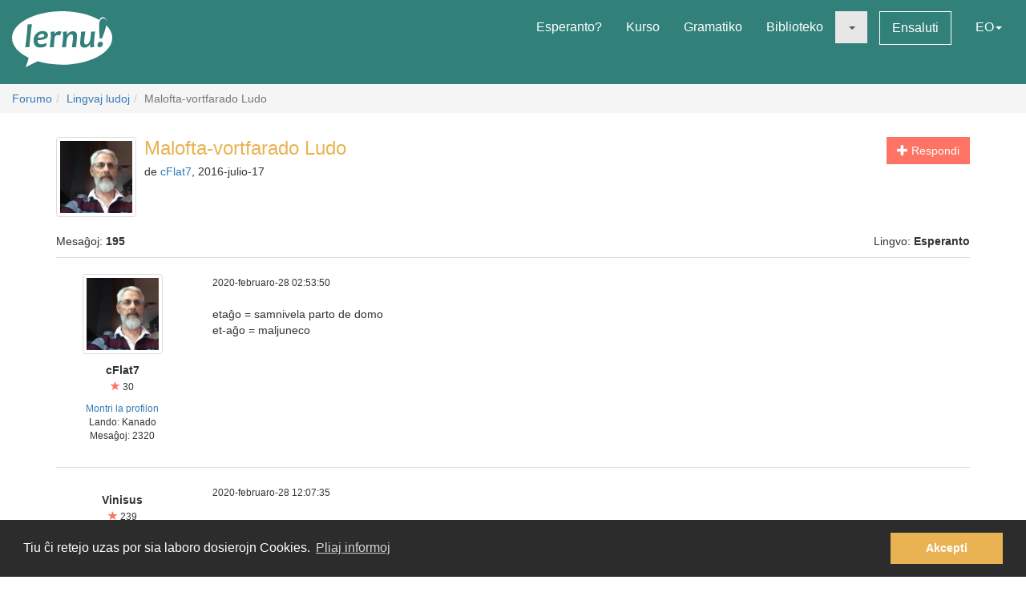

--- FILE ---
content_type: text/html; charset=utf-8
request_url: https://lernu.net/forumo/temo/19837/16?lang=sk
body_size: 10046
content:


<!DOCTYPE html>
<html dir="ltr" lang="eo">

<head>
    <meta charset="utf-8">
    <meta name="viewport" content="width=device-width, initial-scale=1, shrink-to-fit=no">
    <meta name="language" content="eo" />
    <meta name="keywords" content="lernu esperanton, lernu, esperanto, esperanto kurso, kurso, senpaga, esperanto vortaro, esperanto tradukado, lerni lingvon">
    <meta name="description" content="Multlingva paĝaro por lernado de la internacia lingvo Esperanto">

    <meta property="og:url" content="https://lernu.net/forumo/temo/19837/16" />
    <meta property="og:site_name" content="lernu.net - Multlingva paĝaro por lernado de la internacia lingvo Esperanto">
    <meta property="og:title" content="Malofta-vortfarado Ludo / Lingvaj ludoj / Forumo" />
    <meta property="og:type" content="Website" />
    <meta property="og:description" content="Multlingva paĝaro por lernado de la internacia lingvo Esperanto" />
    <meta property="og:image" content="https://lernu.net/images/logos/lernu_net_logo_250px_72.png">

    <link rel="shortcut icon" href="/favicon.ico" />

    <link rel="canonical" href="https://lernu.net/forumo/temo/19837/16" />
    <link rel="alternate" hreflang="x-default" href="https://lernu.net/forumo/temo/19837/16?hl=eo" />
            <link rel="alternate" hreflang="ar" href="https://lernu.net/forumo/temo/19837/16?hl=ar" />
            <link rel="alternate" hreflang="bg" href="https://lernu.net/forumo/temo/19837/16?hl=bg" />
            <link rel="alternate" hreflang="ca" href="https://lernu.net/forumo/temo/19837/16?hl=ca" />
            <link rel="alternate" hreflang="cs" href="https://lernu.net/forumo/temo/19837/16?hl=cs" />
            <link rel="alternate" hreflang="da" href="https://lernu.net/forumo/temo/19837/16?hl=da" />
            <link rel="alternate" hreflang="de" href="https://lernu.net/forumo/temo/19837/16?hl=de" />
            <link rel="alternate" hreflang="en" href="https://lernu.net/forumo/temo/19837/16?hl=en" />
            <link rel="alternate" hreflang="eo" href="https://lernu.net/forumo/temo/19837/16?hl=eo" />
            <link rel="alternate" hreflang="es" href="https://lernu.net/forumo/temo/19837/16?hl=es" />
            <link rel="alternate" hreflang="et" href="https://lernu.net/forumo/temo/19837/16?hl=et" />
            <link rel="alternate" hreflang="fa" href="https://lernu.net/forumo/temo/19837/16?hl=fa" />
            <link rel="alternate" hreflang="fi" href="https://lernu.net/forumo/temo/19837/16?hl=fi" />
            <link rel="alternate" hreflang="fr" href="https://lernu.net/forumo/temo/19837/16?hl=fr" />
            <link rel="alternate" hreflang="he" href="https://lernu.net/forumo/temo/19837/16?hl=he" />
            <link rel="alternate" hreflang="hr" href="https://lernu.net/forumo/temo/19837/16?hl=hr" />
            <link rel="alternate" hreflang="hu" href="https://lernu.net/forumo/temo/19837/16?hl=hu" />
            <link rel="alternate" hreflang="id" href="https://lernu.net/forumo/temo/19837/16?hl=id" />
            <link rel="alternate" hreflang="it" href="https://lernu.net/forumo/temo/19837/16?hl=it" />
            <link rel="alternate" hreflang="ja" href="https://lernu.net/forumo/temo/19837/16?hl=ja" />
            <link rel="alternate" hreflang="ka" href="https://lernu.net/forumo/temo/19837/16?hl=ka" />
            <link rel="alternate" hreflang="ko" href="https://lernu.net/forumo/temo/19837/16?hl=ko" />
            <link rel="alternate" hreflang="lt" href="https://lernu.net/forumo/temo/19837/16?hl=lt" />
            <link rel="alternate" hreflang="nl" href="https://lernu.net/forumo/temo/19837/16?hl=nl" />
            <link rel="alternate" hreflang="no" href="https://lernu.net/forumo/temo/19837/16?hl=no" />
            <link rel="alternate" hreflang="pl" href="https://lernu.net/forumo/temo/19837/16?hl=pl" />
            <link rel="alternate" hreflang="pt" href="https://lernu.net/forumo/temo/19837/16?hl=pt" />
            <link rel="alternate" hreflang="rn" href="https://lernu.net/forumo/temo/19837/16?hl=rn" />
            <link rel="alternate" hreflang="ro" href="https://lernu.net/forumo/temo/19837/16?hl=ro" />
            <link rel="alternate" hreflang="ru" href="https://lernu.net/forumo/temo/19837/16?hl=ru" />
            <link rel="alternate" hreflang="sk" href="https://lernu.net/forumo/temo/19837/16?hl=sk" />
            <link rel="alternate" hreflang="sl" href="https://lernu.net/forumo/temo/19837/16?hl=sl" />
            <link rel="alternate" hreflang="sr" href="https://lernu.net/forumo/temo/19837/16?hl=sr" />
            <link rel="alternate" hreflang="sv" href="https://lernu.net/forumo/temo/19837/16?hl=sv" />
            <link rel="alternate" hreflang="sw" href="https://lernu.net/forumo/temo/19837/16?hl=sw" />
            <link rel="alternate" hreflang="uk" href="https://lernu.net/forumo/temo/19837/16?hl=uk" />
            <link rel="alternate" hreflang="vi" href="https://lernu.net/forumo/temo/19837/16?hl=vi" />
            <link rel="alternate" hreflang="zh-cn" href="https://lernu.net/forumo/temo/19837/16?hl=zh-cn" />
            <link rel="alternate" hreflang="zh-tw" href="https://lernu.net/forumo/temo/19837/16?hl=zh-tw" />
    
    <link rel="image_src" href="https://lernu.net/images/logos/lernu_net_logo_250px_72.png" />

    <link href="/assets/86c28a78/css/bootstrap.min.css" rel="stylesheet">
    <link href="/assets/f5b04b4f/css/main.min.css" rel="stylesheet">
    
    <script>
        var SITE = {
            isAuth: false,
            i18n: {
                sourceLanguage: 'eo',
                targetLanguage: 'eo',
                orientation: 'ltr'
            },
            auth: {
                            },
            dict: {
                route: '/vortaro',
                dictionary: 'eo|eo',
                language: 'eo'
            },
            keyboard: false,
            request: {
                enableCsrfValidation: true,
                csrfTokenName: 'YII_CSRF_TOKEN',
                csrfToken: 'bXZ1a2txRn5DSldLTzBKNzd4c0ZnWFJibGtzeDU2eW2KahcNeS1Hht9WWLpPQQ7W_eQrezrQNF3NYoJwLz9tAg=='
            },
            routes: {
                notifications: '/site/notifications',
                userSummary: '/uzanto/petoj'
            },
            utils: {}
        };
    </script>

        <script defer data-domain="lernu.net" src="https://analytics.sgaus.net/js/script.file-downloads.outbound-links.pageview-props.tagged-events.js"></script>
    <link rel="stylesheet" type="text/css" href="/assets/b0467558/cookieconsent.min.css" />
<title>Malofta-vortfarado Ludo / Lingvaj ludoj / Forumo - lernu.net</title>
</head>

<body class="origin">
    <noscript>JavaScript devas esti ŝaltita por ke vi povu uzi tiun ĉi paĝon.</noscript>

    
<div id="wrapper">
    <a class="sr-only sr-only-focusable" href="#content">Al la enhavo</a>

    <header id="header">
        <nav class="menu navbar navbar-default">
            <div class="container-fluid">
                <!-- Brand and toggle get grouped for better mobile display -->
                <div class="navbar-header">
                    <button type="button" class="navbar-toggle collapsed" data-toggle="collapse" data-target="#main_menu" aria-expanded="false">
                        <span class="sr-only">Menuo</span>
                        <span class="icon-bar"></span>
                        <span class="icon-bar"></span>
                        <span class="icon-bar"></span>
                    </button>
                    <a class="navbar-brand" href="/"><div class="logo icon svg-sprite svg"><svg xmlns="http://www.w3.org/2000/svg" id="logo_white"  viewBox="0 0 99.929 56.298"><path d="M99.93 26.805c0 11.985-14.666 22.138-34.897 25.568-9.257 1.417-9.257 1.417-16.898 1.22-8.093-.157-15.694-1.345-22.362-3.33-.463-.136-12.236 6.036-12.236 6.036s3.595-9.278 2.83-9.653C6.313 41.743 0 34.67 0 26.805 0 12 22.37 0 49.964 0 64.646 0 77.846 3.396 86.99 8.803c1.994-4.966 9.32-3.164 6.964 5.28 3.813 3.784 5.975 8.115 5.975 12.722zM15.374 13.27c0 2.945-.222 6.522-.663 10.73-.292 2.775-.613 5.46-.964 8.055-.35 2.596-.525 3.983-.525 4.168l4.193-.243c.15-2.99.49-6.982 1.02-11.98.238-2.21.518-4.46.84-6.742.325-2.284.487-3.7.487-4.25l-4.388.262zm19.005 7.704c-.948-.69-2.26-1.036-3.934-1.036-2.418 0-4.508.85-6.273 2.55-1.764 1.7-2.646 3.96-2.646 6.776 0 2.18.526 3.93 1.578 5.252 1.052 1.32 2.68 1.982 4.88 1.982 2.47 0 4.51-.56 6.12-1.684l.5-3.205c-1.975 1.11-3.826 1.667-5.55 1.667-1.32 0-2.24-.354-2.77-1.06-.53-.708-.793-1.773-.793-3.197 6.92-.13 10.377-1.804 10.377-5.02 0-1.304-.497-2.312-1.49-3.026zm-8.742 5.697c.25-1.26.783-2.228 1.604-2.902.82-.675 1.688-1.013 2.604-1.013 1.61 0 2.414.522 2.414 1.57 0 1.48-2.208 2.26-6.622 2.346zm21.19-6.553c-1.575 0-2.912.777-4.013 2.332h-.242c0-.714-.033-1.425-.1-2.14l-4.013.407c.172 1.628.258 3.012.258 4.143 0 1.966-.377 5.742-1.133 11.333l4.063-.162c.184-2.644.448-5.594.794-8.855.227-2.145 1.316-3.22 3.27-3.22.787 0 1.542.107 2.266.322l1.278-3.805c-.873-.237-1.682-.355-2.427-.355zm13.84.014c-2.47 0-4.337 1.13-5.6 3.386h-.227c0-1.22-.036-2.288-.11-3.206l-4.018.406c.173 1.628.26 3.012.26 4.143 0 1.965-.377 5.74-1.132 11.332l4.062-.162c.118-1.846.297-3.928.534-6.248.184-1.847.718-3.41 1.602-4.696.885-1.283 1.798-1.925 2.735-1.925.758 0 1.296.217 1.622.648.323.43.484 1.208.484 2.33 0 1.06-.18 2.868-.535 5.43-.357 2.565-.536 4.105-.536 4.625l4.178-.16c0-1.21.144-3.12.436-5.733.29-2.612.436-4.393.436-5.343 0-3.216-1.396-4.826-4.192-4.826zm18.1.52c0 1.156-.153 3.23-.455 6.233-.18 1.845-.714 3.408-1.6 4.686-.888 1.28-1.796 1.918-2.737 1.918-.744 0-1.268-.227-1.58-.68-.305-.453-.46-1.246-.46-2.38 0-1.057.185-2.876.55-5.454.366-2.58.553-4.13.553-4.646l-4.21.322c0 1.208-.144 3.118-.43 5.724-.286 2.607-.428 4.385-.428 5.333 0 3.216 1.39 4.824 4.175 4.824 2.472 0 4.318-1.127 5.537-3.382h.23c0 1.263.028 2.33.094 3.204l3.982-.452c-.174-1.305-.26-2.527-.26-3.66 0-1.963.378-5.934 1.132-11.913l-4.093.323zm9.658 9.99c-.928 0-1.705.312-2.324.938-.62.626-.93 1.397-.93 2.316 0 .646.185 1.19.557 1.635.372.44.908.663 1.61.663.916 0 1.688-.325 2.314-.97.625-.65.94-1.434.94-2.35.002-1.49-.723-2.234-2.168-2.234zM91.24 7.2c-2.917 0-4.374 2.548-4.374 7.642 0 3.182.167 7.35.502 12.493h2.44c3-7.926 4.498-13.357 4.498-16.29 0-2.564-1.02-3.845-3.066-3.845z"/></svg></div></a>                </div>

                <!-- Collect the nav links, forms, and other content for toggling -->
                <div class="collapse navbar-collapse" id="main_menu">
                    <ul class="nav navbar-nav navbar-right" id="yw2">
<li><a href="/esperanto">Esperanto?</a></li>
<li><a href="/kurso/nakamura">Kurso</a></li>
<li><a href="/gramatiko">Gramatiko</a></li>
<li><a href="/biblioteko">Biblioteko</a></li>
<li class="active"><a class="dropdown-toggle" data-toggle="dropdown" role="button" aria-haspopup="true" aria-expanded="false" href="#"><span class="caret"></span></a>
<ul class="dropdown-menu">
<li><a href="/instruado">Instrumaterialoj</a></li>
<li class="active"><a href="/forumo">Forumo</a></li>
</ul>
</li>
<li><a class="btn-sm btn-white" href="/ensaluti">Ensaluti</a></li>
<li><a data-toggle="modal" data-target="#language_list" aria-haspopup="true" aria-expanded="false" href="#">EO<span class="caret"></span></a></li>
</ul>                </div><!-- /.navbar-collapse -->
            </div><!-- /.container-fluid -->
        </nav>
    </header>

    <div id="content" class="content">
        
    <section id="breadcrumbs" class="breadcrumbs-section">

        <ol class="breadcrumb">
<li><a href="/forumo">Forumo</a></li><li><a href="/forumo/5">Lingvaj ludoj</a></li><li class="active">Malofta-vortfarado Ludo</li></ol><!-- breadcrumbs -->
    </section>

<section class="section-sm">
    <div id="forum" class="container frame">
        <div class="row margin-bottom-sm">
    <div class="col-xs-4 col-xs-push-8 text-right">
                    <a class="btn btn-primary" href="/forumo/temo/19837/20#addpost"><span class="glyphicon glyphicon-plus"> </span> Respondi</a>        
        
        
    </div>
    <div class="col-xs-8 col-xs-pull-4 media-list-title">
                    <img class="img-thumbnail img-left" style="max-width:100px;" src="/upload/photos/100_100/ac/ac5f10b06ffe08653ac8c1ef6060ef35_1717081301.jpg" alt="" />                <h2 class="forum-title">Malofta-vortfarado Ludo</h2>
        <p class="desc">
            de <a class="userItem ajaxLink" data-method="get" data-js="{&quot;action&quot;:&quot;modal&quot;,&quot;target&quot;:&quot;#ajaxModal&quot;}" href="/uzanto/47399/profilo">cFlat7</a>, 2016-julio-17        </p>
    </div>
</div>

<div class="row">
    <div class="col-xs-6">
        <p>Mesaĝoj: <b>195</b></p>
    </div>
    <div class="col-xs-6 text-right">
        <p>Lingvo: <b>Esperanto</b></p>
    </div>
</div>

<div id="yw0" class="list-view">
<div class="items">

<div class="forum-item " id="p373056">
    <div class="row">
        <div class="hidden-xs col-sm-2 forum-item-author">
            <div class="text-center">
            <img class="img-thumbnail" style="max-width:100px;" src="/upload/photos/200_200/ac/ac5f10b06ffe08653ac8c1ef6060ef35_1717081301.jpg" alt="" />        <p class="margin-top-xs">
        <b>cFlat7</b><br>
        <span class="user-rating">
            <small><span class="user-rating-icon glyphicon glyphicon-star"></span> 30</small>
        </span>
    </p>

    <ul class="small list-unstyled">
                    <li><a class="userItem ajaxLink" data-method="get" data-js="{&quot;action&quot;:&quot;modal&quot;,&quot;target&quot;:&quot;#ajaxModal&quot;}" href="/uzanto/47399/profilo">Montri la profilon</a></li>
                            <li>Lando:
                Kanado</li>
                <li>
            Mesaĝoj:            2320        </li>
    </ul>
</div>        </div>
        <div class="col-xs-12 col-sm-10">
            <div class="row">
                <div class="col-xs-8">
                    <p>
                        <span class="visible-xs"><b>cFlat7</b> <small>(<a class="userItem ajaxLink" data-method="get" data-js="{&quot;action&quot;:&quot;modal&quot;,&quot;target&quot;:&quot;#ajaxModal&quot;}" href="/uzanto/47399/profilo">Montri la profilon</a>)</small></span>
                        <span class="small">2020-februaro-28 02:53:50</span>
                    </p>
                </div>
                <div class="col-xs-4 forum-item-tools">
                                    </div>
            </div>

            <div class="forum-text bbcode">
                <p>
                                                                            <div dir="ltr">
                    etaĝo = samnivela parto de domo<br />
et-aĝo = maljuneco                </div>
                        </p>
            </div>

        </div>
    </div>
</div>


<div class="forum-item " id="p373063">
    <div class="row">
        <div class="hidden-xs col-sm-2 forum-item-author">
            <div class="text-center">
        <p class="margin-top-xs">
        <b>Vinisus</b><br>
        <span class="user-rating">
            <small><span class="user-rating-icon glyphicon glyphicon-star"></span> 239</small>
        </span>
    </p>

    <ul class="small list-unstyled">
                        <li>
            Mesaĝoj:            20031        </li>
    </ul>
</div>        </div>
        <div class="col-xs-12 col-sm-10">
            <div class="row">
                <div class="col-xs-8">
                    <p>
                        <span class="visible-xs"><b>Vinisus</b> <small>(Montri la profilon)</small></span>
                        <span class="small">2020-februaro-28 12:07:35</span>
                    </p>
                </div>
                <div class="col-xs-4 forum-item-tools">
                                    </div>
            </div>

            <div class="forum-text bbcode">
                <p>
                                                                            <div dir="ltr">
                    Maljuneco ne estas alta aĝo ĉu?<br />
<br />
<br />
1 trovo en La batalo de l’ vivo, Zamenhof, 1891<br />
 ŝia surda maljuna patrino, vera mirindaĵo pro la<strong> alta aĝo,</strong> kiun ŝi atingis, kaj kiun Clemency subten<br />
1 trovo en Homoj sur la tero, Engholm, 1932<br />
m pli aĝa ol ŝi, tamen kvardek jaroj ne estas tre <strong>alta aĝo.</strong><br />
1 trovo en Quo Vadis, Lidja Zamenhof, 1933<br />
 al Ostio, la tago estis serena kaj bela. Pro lia<strong> alta aĝo</strong> oni ne devigis Petron porti la krucon, ĉar                </div>
                        </p>
            </div>

        </div>
    </div>
</div>


<div class="forum-item " id="p373072">
    <div class="row">
        <div class="hidden-xs col-sm-2 forum-item-author">
            <div class="text-center">
            <img class="img-thumbnail" style="max-width:100px;" src="/upload/photos/200_200/ac/ac5f10b06ffe08653ac8c1ef6060ef35_1717081301.jpg" alt="" />        <p class="margin-top-xs">
        <b>cFlat7</b><br>
        <span class="user-rating">
            <small><span class="user-rating-icon glyphicon glyphicon-star"></span> 30</small>
        </span>
    </p>

    <ul class="small list-unstyled">
                    <li><a class="userItem ajaxLink" data-method="get" data-js="{&quot;action&quot;:&quot;modal&quot;,&quot;target&quot;:&quot;#ajaxModal&quot;}" href="/uzanto/47399/profilo">Montri la profilon</a></li>
                            <li>Lando:
                Kanado</li>
                <li>
            Mesaĝoj:            2320        </li>
    </ul>
</div>        </div>
        <div class="col-xs-12 col-sm-10">
            <div class="row">
                <div class="col-xs-8">
                    <p>
                        <span class="visible-xs"><b>cFlat7</b> <small>(<a class="userItem ajaxLink" data-method="get" data-js="{&quot;action&quot;:&quot;modal&quot;,&quot;target&quot;:&quot;#ajaxModal&quot;}" href="/uzanto/47399/profilo">Montri la profilon</a>)</small></span>
                        <span class="small">2020-februaro-28 14:41:40</span>
                    </p>
                </div>
                <div class="col-xs-4 forum-item-tools">
                                    </div>
            </div>

            <div class="forum-text bbcode">
                <p>
                                                                            <div dir="ltr">
                    [Nur eraro...]<br />
<br />
etaĝo = samnivela parto de domo<br />
et-aĝo = juneco                </div>
                        </p>
            </div>

        </div>
    </div>
</div>


<div class="forum-item " id="p373075">
    <div class="row">
        <div class="hidden-xs col-sm-2 forum-item-author">
            <div class="text-center">
            <img class="img-thumbnail" style="max-width:100px;" src="/upload/photos/200_200/b1/b13188566bfad63d3141d7a23ad3f342_1717082267.png" alt="" />        <p class="margin-top-xs">
        <b>Jxusteno</b><br>
        <span class="user-rating">
            <small><span class="user-rating-icon glyphicon glyphicon-star"></span> 11</small>
        </span>
    </p>

    <ul class="small list-unstyled">
                    <li><a class="userItem ajaxLink" data-method="get" data-js="{&quot;action&quot;:&quot;modal&quot;,&quot;target&quot;:&quot;#ajaxModal&quot;}" href="/uzanto/370107/profilo">Montri la profilon</a></li>
                            <li>Lando:
                </li>
                <li>
            Mesaĝoj:            954        </li>
    </ul>
</div>        </div>
        <div class="col-xs-12 col-sm-10">
            <div class="row">
                <div class="col-xs-8">
                    <p>
                        <span class="visible-xs"><b>Jxusteno</b> <small>(<a class="userItem ajaxLink" data-method="get" data-js="{&quot;action&quot;:&quot;modal&quot;,&quot;target&quot;:&quot;#ajaxModal&quot;}" href="/uzanto/370107/profilo">Montri la profilon</a>)</small></span>
                        <span class="small">2020-februaro-28 16:24:09</span>
                    </p>
                </div>
                <div class="col-xs-4 forum-item-tools">
                                    </div>
            </div>

            <div class="forum-text bbcode">
                <p>
                                                                            <div dir="ltr">
                    spoz/iĝ/ej/o = ejo destinita por spoziĝoj                </div>
                        </p>
            </div>

        </div>
    </div>
</div>


<div class="forum-item " id="p373109">
    <div class="row">
        <div class="hidden-xs col-sm-2 forum-item-author">
            <div class="text-center">
            <img class="img-thumbnail" style="max-width:100px;" src="/upload/photos/200_200/ac/ac5f10b06ffe08653ac8c1ef6060ef35_1717081301.jpg" alt="" />        <p class="margin-top-xs">
        <b>cFlat7</b><br>
        <span class="user-rating">
            <small><span class="user-rating-icon glyphicon glyphicon-star"></span> 30</small>
        </span>
    </p>

    <ul class="small list-unstyled">
                    <li><a class="userItem ajaxLink" data-method="get" data-js="{&quot;action&quot;:&quot;modal&quot;,&quot;target&quot;:&quot;#ajaxModal&quot;}" href="/uzanto/47399/profilo">Montri la profilon</a></li>
                            <li>Lando:
                Kanado</li>
                <li>
            Mesaĝoj:            2320        </li>
    </ul>
</div>        </div>
        <div class="col-xs-12 col-sm-10">
            <div class="row">
                <div class="col-xs-8">
                    <p>
                        <span class="visible-xs"><b>cFlat7</b> <small>(<a class="userItem ajaxLink" data-method="get" data-js="{&quot;action&quot;:&quot;modal&quot;,&quot;target&quot;:&quot;#ajaxModal&quot;}" href="/uzanto/47399/profilo">Montri la profilon</a>)</small></span>
                        <span class="small">2020-marto-01 01:54:29</span>
                    </p>
                </div>
                <div class="col-xs-4 forum-item-tools">
                                    </div>
            </div>

            <div class="forum-text bbcode">
                <p>
                                                                            <div dir="ltr">
                    rapido = faranto aŭ okazanto dum mallonga tempo<br />
rap-ido = napa ŝoso                </div>
                        </p>
            </div>

        </div>
    </div>
</div>


<div class="forum-item " id="p373141">
    <div class="row">
        <div class="hidden-xs col-sm-2 forum-item-author">
            <div class="text-center">
        <p class="margin-top-xs">
        <b>Vinisus</b><br>
        <span class="user-rating">
            <small><span class="user-rating-icon glyphicon glyphicon-star"></span> 239</small>
        </span>
    </p>

    <ul class="small list-unstyled">
                        <li>
            Mesaĝoj:            20031        </li>
    </ul>
</div>        </div>
        <div class="col-xs-12 col-sm-10">
            <div class="row">
                <div class="col-xs-8">
                    <p>
                        <span class="visible-xs"><b>Vinisus</b> <small>(Montri la profilon)</small></span>
                        <span class="small">2020-marto-01 13:43:27</span>
                    </p>
                </div>
                <div class="col-xs-4 forum-item-tools">
                                    </div>
            </div>

            <div class="forum-text bbcode">
                <p>
                                                                            <div dir="ltr">
                    ad - franca: promenade (promenado).                </div>
                        </p>
            </div>

        </div>
    </div>
</div>


<div class="forum-item " id="p373165">
    <div class="row">
        <div class="hidden-xs col-sm-2 forum-item-author">
            <div class="text-center">
            <img class="img-thumbnail" style="max-width:100px;" src="/upload/photos/200_200/ac/ac5f10b06ffe08653ac8c1ef6060ef35_1717081301.jpg" alt="" />        <p class="margin-top-xs">
        <b>cFlat7</b><br>
        <span class="user-rating">
            <small><span class="user-rating-icon glyphicon glyphicon-star"></span> 30</small>
        </span>
    </p>

    <ul class="small list-unstyled">
                    <li><a class="userItem ajaxLink" data-method="get" data-js="{&quot;action&quot;:&quot;modal&quot;,&quot;target&quot;:&quot;#ajaxModal&quot;}" href="/uzanto/47399/profilo">Montri la profilon</a></li>
                            <li>Lando:
                Kanado</li>
                <li>
            Mesaĝoj:            2320        </li>
    </ul>
</div>        </div>
        <div class="col-xs-12 col-sm-10">
            <div class="row">
                <div class="col-xs-8">
                    <p>
                        <span class="visible-xs"><b>cFlat7</b> <small>(<a class="userItem ajaxLink" data-method="get" data-js="{&quot;action&quot;:&quot;modal&quot;,&quot;target&quot;:&quot;#ajaxModal&quot;}" href="/uzanto/47399/profilo">Montri la profilon</a>)</small></span>
                        <span class="small">2020-marto-02 02:04:42</span>
                    </p>
                </div>
                <div class="col-xs-4 forum-item-tools">
                                    </div>
            </div>

            <div class="forum-text bbcode">
                <p>
                                                                            <div dir="ltr">
                    <blockquote><small>Vinisus:</small>ad - franca: promenade (promenado).</blockquote>[Mi ne komprenas]                </div>
                        </p>
            </div>

        </div>
    </div>
</div>


<div class="forum-item " id="p373166">
    <div class="row">
        <div class="hidden-xs col-sm-2 forum-item-author">
            <div class="text-center">
            <img class="img-thumbnail" style="max-width:100px;" src="/upload/photos/200_200/ac/ac5f10b06ffe08653ac8c1ef6060ef35_1717081301.jpg" alt="" />        <p class="margin-top-xs">
        <b>cFlat7</b><br>
        <span class="user-rating">
            <small><span class="user-rating-icon glyphicon glyphicon-star"></span> 30</small>
        </span>
    </p>

    <ul class="small list-unstyled">
                    <li><a class="userItem ajaxLink" data-method="get" data-js="{&quot;action&quot;:&quot;modal&quot;,&quot;target&quot;:&quot;#ajaxModal&quot;}" href="/uzanto/47399/profilo">Montri la profilon</a></li>
                            <li>Lando:
                Kanado</li>
                <li>
            Mesaĝoj:            2320        </li>
    </ul>
</div>        </div>
        <div class="col-xs-12 col-sm-10">
            <div class="row">
                <div class="col-xs-8">
                    <p>
                        <span class="visible-xs"><b>cFlat7</b> <small>(<a class="userItem ajaxLink" data-method="get" data-js="{&quot;action&quot;:&quot;modal&quot;,&quot;target&quot;:&quot;#ajaxModal&quot;}" href="/uzanto/47399/profilo">Montri la profilon</a>)</small></span>
                        <span class="small">2020-marto-02 02:09:08</span>
                    </p>
                </div>
                <div class="col-xs-4 forum-item-tools">
                                    </div>
            </div>

            <div class="forum-text bbcode">
                <p>
                                                                            <div dir="ltr">
                    regulo = tio, kio estas definita por gvidi la agadon, konduton, ktp<br />
reg-ulo = ulo, kiu efektive estras                </div>
                        </p>
            </div>

        </div>
    </div>
</div>


<div class="forum-item " id="p373176">
    <div class="row">
        <div class="hidden-xs col-sm-2 forum-item-author">
            <div class="text-center">
        <p class="margin-top-xs">
        <b>Vinisus</b><br>
        <span class="user-rating">
            <small><span class="user-rating-icon glyphicon glyphicon-star"></span> 239</small>
        </span>
    </p>

    <ul class="small list-unstyled">
                        <li>
            Mesaĝoj:            20031        </li>
    </ul>
</div>        </div>
        <div class="col-xs-12 col-sm-10">
            <div class="row">
                <div class="col-xs-8">
                    <p>
                        <span class="visible-xs"><b>Vinisus</b> <small>(Montri la profilon)</small></span>
                        <span class="small">2020-marto-02 12:05:35</span>
                    </p>
                </div>
                <div class="col-xs-4 forum-item-tools">
                                    </div>
            </div>

            <div class="forum-text bbcode">
                <p>
                                                                            <div dir="ltr">
                    <blockquote><small>cFlat7:</small><blockquote><small>Vinisus:</small>ad - franca: promenade (promenado).</blockquote>[Mi ne komprenas]</blockquote>Ad = afikso, kiun zamenhof prenis el la franca lingvo.                </div>
                        </p>
            </div>

        </div>
    </div>
</div>


<div class="forum-item " id="p373177">
    <div class="row">
        <div class="hidden-xs col-sm-2 forum-item-author">
            <div class="text-center">
        <p class="margin-top-xs">
        <b>Vinisus</b><br>
        <span class="user-rating">
            <small><span class="user-rating-icon glyphicon glyphicon-star"></span> 239</small>
        </span>
    </p>

    <ul class="small list-unstyled">
                        <li>
            Mesaĝoj:            20031        </li>
    </ul>
</div>        </div>
        <div class="col-xs-12 col-sm-10">
            <div class="row">
                <div class="col-xs-8">
                    <p>
                        <span class="visible-xs"><b>Vinisus</b> <small>(Montri la profilon)</small></span>
                        <span class="small">2020-marto-02 12:27:18</span>
                    </p>
                </div>
                <div class="col-xs-4 forum-item-tools">
                                    </div>
            </div>

            <div class="forum-text bbcode">
                <p>
                                                                            <div dir="ltr">
                    Sarabando = malrapida hispana danco laŭ tri taktoj.<br />
<br />
Sara-bando= aro da individuoj kune irantaj regataj de Sara,  kompreneble, ne de la Sara edzino de Abrahamo.(Mi klarigas, ĉar vi estas judo, kaj mi ne volas afendi vin nek vian kredon.) Plej amike!                </div>
                        </p>
            </div>

        </div>
    </div>
</div>

</div>
<nav class='text-center content-item'><div class="pagination"><ul id="yw1" class="yiiPager"><li class="first"><a href="/forumo/temo/19837">&laquo;</a></li>
<li class="previous"><a href="/forumo/temo/19837/15">&lt;</a></li>
<li class="page"><a href="/forumo/temo/19837/14">14</a></li>
<li class="page"><a href="/forumo/temo/19837/15">15</a></li>
<li class="page active"><a href="/forumo/temo/19837/16">16</a></li>
<li class="page"><a href="/forumo/temo/19837/17">17</a></li>
<li class="page"><a href="/forumo/temo/19837/18">18</a></li>
<li class="next"><a href="/forumo/temo/19837/17">&gt;</a></li>
<li class="last"><a href="/forumo/temo/19837/20">&raquo;</a></li></ul></div></nav><div class="keys" style="display:none" title="/forumo/temo/19837/16?lang=sk"><span>373056</span><span>373063</span><span>373072</span><span>373075</span><span>373109</span><span>373141</span><span>373165</span><span>373166</span><span>373176</span><span>373177</span></div>
</div>    </div>
</section>

    </div><!-- content -->

    <footer id="footer">
    <div class="section-sm">
        <div class="container frame">
            <nav class="menu navbar navbar-default">
                <div class="container-fluid">

                    <div class="nav navbar-nav navbar-left">
                            <button class="btn btn-white" type="button" data-toggle="modal" data-target="#language_list" aria-haspopup="true" aria-expanded="false">
        Esperanto <span class="caret"></span>
    </button>
                    </div>

                    <ul class="nav navbar-nav navbar-right" id="yw3">
<li><a href="/pri_ni">Pri ni</a></li>
<li><a href="/teamo">Teamo</a></li>
<li><a href="/subteno">Subtenu nin</a></li>
<li><a href="/libro">Libro</a></li>
<li><a href="/privateco">Privateco</a></li>
<li><a href="/reguloj">Reguloj</a></li>
<li><a href="/kontaktoj">Kontaktu nin</a></li>
</ul>
                </div><!-- /.container-fluid -->
            </nav>
            <div class="social text-center">
                <ul class="list-inline">
                    <li>
                        <a href="https://facebook.com/lernu.net"><div class="icon svg-sprite svg facebook"><svg xmlns="http://www.w3.org/2000/svg" id="icon-facebook" viewBox="0 0 35 35"><path d="M35 3.646v27.708C35 33.368 33.368 35 31.354 35h-8.02V21.875h4.374l1.093-5.833h-5.467l.136-2.985c0-1.45.382-2.29 2.335-2.29h3.102l.697-5.22s-3.316-.442-5.268-.442c-4.387 0-6.926 2.925-6.926 7.428l.09 3.51h-4.376v5.832H17.5V35H3.646C1.632 35 0 33.368 0 31.354V3.646C0 1.632 1.632 0 3.646 0h27.708C33.368 0 35 1.632 35 3.646"/></svg></div></a>                    </li>
                    <li>
                        <a href="https://twitter.com/lernu_net"><div class="icon svg-sprite svg twitter"><svg xmlns="http://www.w3.org/2000/svg" id="icon-twitter" viewBox="0 0 35 35.001"><path d="M31.354 0H3.646C1.64 0 0 1.64 0 3.646v27.708C0 33.36 1.64 35 3.646 35h27.71C33.36 35 35 33.36 35 31.355V3.646C35 1.64 33.36 0 31.355 0m-3.437 12.99c.01.225.016.452.016.68 0 6.91-5.26 14.874-14.876 14.874-2.954 0-5.7-.863-8.014-2.35.41.048.825.074 1.248.074 2.45 0 4.704-.836 6.493-2.237-2.288-.04-4.218-1.553-4.884-3.63.32.063.646.09.983.09.477 0 .938-.063 1.377-.18-2.392-.48-4.194-2.593-4.194-5.128v-.064c.705.39 1.51.628 2.368.65-1.402-.935-2.326-2.536-2.326-4.348 0-.958.258-1.858.708-2.63 2.578 3.164 6.43 5.246 10.777 5.464-.09-.384-.136-.782-.136-1.193 0-2.883 2.342-5.224 5.23-5.224 1.503 0 2.86.633 3.814 1.65 1.192-.234 2.312-.67 3.32-1.27-.39 1.223-1.22 2.247-2.298 2.893 1.06-.124 2.064-.406 3.003-.823-.702 1.045-1.587 1.966-2.608 2.704"/></svg></div></a>                    </li>
                                    </ul>
            </div>
            <p class="text-center" dir="ltr">
                <small>© 2002-2025 lernu.net | <a class="white" href="/impressum">Impressum</a></small>
            </p>
        </div>
    </div>
</footer>

    <a class="sr-only sr-only-focusable" href="#header">Reen al la supro</a>    </div><!-- wrapper -->

    <div id="language_list" class="modal fade bs-example-modal-lg" tabindex="-1" role="dialog">
    <div class="modal-dialog modal-lg">
        <div class="modal-content">
            <div class="modal-header">
                <button type="button" class="close" data-dismiss="modal" aria-label="Fermi"><span aria-hidden="true">&times;</span></button>
                <h4 class="modal-title" id="myModalLabel">Elektu vian lingvon</h4>
            </div>
            <div class="modal-body">
                <div class="row">
                                            <div class="col-xs-6 col-md-3">
                            <ul class="nav list-unstyled">
                                                                    <li class="tr-out">
                                                                                    <a href="/forumo/temo/19837/16?hl=ar">ar - <span dir="rtl">العربية</span> <small>37%</small></a>                                                                            </li>
                                                                    <li class="tr-pr">
                                                                                    <a href="/forumo/temo/19837/16?hl=bg">bg - Български <small>80%</small></a>                                                                            </li>
                                                                    <li class="tr-up">
                                                                                    <a href="/forumo/temo/19837/16?hl=ca">ca - Català <small>90%</small></a>                                                                            </li>
                                                                    <li class="tr-pr">
                                                                                    <a href="/forumo/temo/19837/16?hl=cs">cs - Česky <small>77%</small></a>                                                                            </li>
                                                                    <li class="tr-pr">
                                                                                    <a href="/forumo/temo/19837/16?hl=da">da - Dansk <small>77%</small></a>                                                                            </li>
                                                                    <li class="tr-up">
                                                                                    <a href="/forumo/temo/19837/16?hl=de">de - Deutsch <small>100%</small></a>                                                                            </li>
                                                                    <li class="tr-up">
                                                                                    <a href="/forumo/temo/19837/16?hl=en">en - English <small>100%</small></a>                                                                            </li>
                                                                    <li class="tr-up">
                                                                                    <a href="/forumo/temo/19837/16?hl=eo">eo - Esperanto <small>100%</small></a>                                                                            </li>
                                                                    <li class="tr-pr">
                                                                                    <a href="/forumo/temo/19837/16?hl=es">es - Español <small>88%</small></a>                                                                            </li>
                                                                    <li class="tr-up">
                                                                                    <a href="/forumo/temo/19837/16?hl=et">et - Eesti <small>98%</small></a>                                                                            </li>
                                                            </ul>
                        </div>
                                            <div class="col-xs-6 col-md-3">
                            <ul class="nav list-unstyled">
                                                                    <li class="tr-up">
                                                                                    <a href="/forumo/temo/19837/16?hl=fa">fa - <span dir="rtl">فارسی</span> <small>93%</small></a>                                                                            </li>
                                                                    <li class="tr-up">
                                                                                    <a href="/forumo/temo/19837/16?hl=fi">fi - Suomi <small>93%</small></a>                                                                            </li>
                                                                    <li class="tr-up">
                                                                                    <a href="/forumo/temo/19837/16?hl=fr">fr - Français <small>99%</small></a>                                                                            </li>
                                                                    <li class="tr-pr">
                                                                                    <a href="/forumo/temo/19837/16?hl=he">he - <span dir="rtl">עברית</span> <small>80%</small></a>                                                                            </li>
                                                                    <li class="tr-pr">
                                                                                    <a href="/forumo/temo/19837/16?hl=hr">hr - Hrvatski <small>81%</small></a>                                                                            </li>
                                                                    <li class="tr-up">
                                                                                    <a href="/forumo/temo/19837/16?hl=hu">hu - Magyar <small>91%</small></a>                                                                            </li>
                                                                    <li class="tr-pr">
                                                                                    <a href="/forumo/temo/19837/16?hl=id">id - Bahasa Indonesia <small>59%</small></a>                                                                            </li>
                                                                    <li class="tr-pr">
                                                                                    <a href="/forumo/temo/19837/16?hl=it">it - Italiano <small>89%</small></a>                                                                            </li>
                                                                    <li class="tr-pr">
                                                                                    <a href="/forumo/temo/19837/16?hl=ja">ja - 日本語 <small>81%</small></a>                                                                            </li>
                                                                    <li class="tr-pr">
                                                                                    <a href="/forumo/temo/19837/16?hl=ka">ka - ქართული <small>80%</small></a>                                                                            </li>
                                                            </ul>
                        </div>
                                            <div class="col-xs-6 col-md-3">
                            <ul class="nav list-unstyled">
                                                                    <li class="tr-up">
                                                                                    <a href="/forumo/temo/19837/16?hl=ko">ko - 한국어 <small>100%</small></a>                                                                            </li>
                                                                    <li class="tr-out">
                                                                                    <a href="/forumo/temo/19837/16?hl=lt">lt - Lietuvių <small>43%</small></a>                                                                            </li>
                                                                    <li class="tr-up">
                                                                                    <a href="/forumo/temo/19837/16?hl=nl">nl - Nederlands <small>100%</small></a>                                                                            </li>
                                                                    <li class="tr-pr">
                                                                                    <a href="/forumo/temo/19837/16?hl=no">no - Norsk bokmål <small>80%</small></a>                                                                            </li>
                                                                    <li class="tr-pr">
                                                                                    <a href="/forumo/temo/19837/16?hl=pl">pl - Polski <small>61%</small></a>                                                                            </li>
                                                                    <li class="tr-up">
                                                                                    <a href="/forumo/temo/19837/16?hl=pt">pt - Português <small>94%</small></a>                                                                            </li>
                                                                    <li class="tr-pr">
                                                                                    <a href="/forumo/temo/19837/16?hl=rn">rn - Kirundi <small>80%</small></a>                                                                            </li>
                                                                    <li class="tr-up">
                                                                                    <a href="/forumo/temo/19837/16?hl=ro">ro - Română <small>99%</small></a>                                                                            </li>
                                                                    <li class="tr-up">
                                                                                    <a href="/forumo/temo/19837/16?hl=ru">ru - Русский <small>99%</small></a>                                                                            </li>
                                                            </ul>
                        </div>
                                            <div class="col-xs-6 col-md-3">
                            <ul class="nav list-unstyled">
                                                                    <li class="tr-up">
                                                                                    <a href="/forumo/temo/19837/16?hl=sk">sk - Slovenčina <small>99%</small></a>                                                                            </li>
                                                                    <li class="tr-up">
                                                                                    <a href="/forumo/temo/19837/16?hl=sl">sl - Slovenščina <small>99%</small></a>                                                                            </li>
                                                                    <li class="tr-pr">
                                                                                    <a href="/forumo/temo/19837/16?hl=sr">sr - Српски / srpski <small>80%</small></a>                                                                            </li>
                                                                    <li class="tr-pr">
                                                                                    <a href="/forumo/temo/19837/16?hl=sv">sv - Svenska <small>77%</small></a>                                                                            </li>
                                                                    <li class="tr-pr">
                                                                                    <a href="/forumo/temo/19837/16?hl=sw">sw - Kiswahili <small>80%</small></a>                                                                            </li>
                                                                    <li class="tr-up">
                                                                                    <a href="/forumo/temo/19837/16?hl=uk">uk - Українська <small>99%</small></a>                                                                            </li>
                                                                    <li class="tr-out">
                                                                                    <a href="/forumo/temo/19837/16?hl=vi">vi - Tiếng Việt <small>33%</small></a>                                                                            </li>
                                                                    <li class="tr-pr">
                                                                                    <a href="/forumo/temo/19837/16?hl=zh-cn">zh-cn - 简体中文 <small>87%</small></a>                                                                            </li>
                                                                    <li class="tr-pr">
                                                                                    <a href="/forumo/temo/19837/16?hl=zh-tw">zh-tw - 正體中文 <small>80%</small></a>                                                                            </li>
                                                            </ul>
                        </div>
                                    </div>

            </div>
            <div class="modal-footer">
                <p class="">Helpu nin traduki la paĝaron! <a class="btn-sm btn-primary text-nowrap" href="/kunlaboro">Pli da informoj</a>                    <!--                    -->                </p>
            </div>
        </div>
    </div>
</div>
    
    
    <div class="modal fade" id="ajaxModal" tabindex="-1" role="dialog" aria-hidden="true">
        <div class="modal-dialog" role="document">
            <div class="modal-content">
                <button type="button" class="close" data-dismiss="modal" aria-label="Close"><span aria-hidden="true">&times;</span></button>
                <div class="modal-body">
                    ...
                </div>
            </div>
        </div>
    </div>
    <script type="text/javascript" src="/assets/88af324f/jquery-2.2.4.min.js"></script>
    <script type="text/javascript" src="/assets/88af324f/popper-1.16.0.min.js"></script>
    <script type="text/javascript" src="/assets/88af324f/jquery-ui-1.11.4.min.js"></script>
    <script type="text/javascript" src="/assets/193ede11/jquery.ui.touch-punch.min.js"></script>
    <script type="text/javascript" src="/assets/86c28a78/js/bootstrap.min.js"></script>
    <script type="text/javascript" src="/assets/9047578f/jquery.jplayer.min.js"></script>
    <script type="text/javascript" src="/assets/f5b04b4f/js/main.min.js"></script>
    <script type="text/javascript" src="/assets/d1ea997b/listview/jquery.yiilistview.js"></script>
<script type="text/javascript" src="/assets/b0467558/cookieconsent.min.js"></script>
<script type="text/javascript">
/*<![CDATA[*/
jQuery('#yw0').yiiListView({'ajaxUpdate':[],'ajaxVar':'ajax','pagerClass':'pagination','loadingClass':'list\x2Dview\x2Dloading','sorterClass':'sorter','enableHistory':false});

				                window.cookieconsent.initialise({
				                    "palette": {
				                        "popup": {
				                            "background": "#2c2c2c",
				                            "text": "#ffffff"
				                        },
				                        "button": {
				                            "background": "#e9b353",
				                            "text": "#ffff"
				                        }
				                    },
				                    "content": {
				                        "message": "Tiu ĉi retejo uzas por sia laboro dosierojn Cookies.",
				                        "dismiss": "Akcepti",
				                        "link": "Pliaj informoj",
				                        "href": "https://lernu.net/privateco"
				                    }
				                })
				        
/*]]>*/
</script>
</body>

</html>
